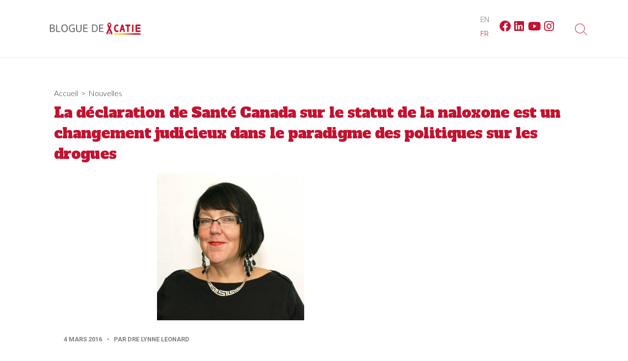

--- FILE ---
content_type: text/html; charset=UTF-8
request_url: https://blog.catie.ca/2016/03/04/la-declaration-de-sante-canada-sur-le-statut-de-la-naloxone-est-un-changement-judicieux-dans-le-paradigme-des-politiques-sur-les-drogues/?lang=fr
body_size: 13176
content:
<!DOCTYPE html>
<html lang="fr-FR" prefix="og: http://ogp.me/ns#">
<head>
	<meta charset="UTF-8">
	<meta name="viewport" content="width=device-width, initial-scale=1.0">
	<meta content="#c41230" name="theme-color">
	<link rel="profile" href="http://gmpg.org/xfn/11">
	<title>La déclaration de Santé Canada sur le statut de la naloxone est un changement judicieux dans le paradigme des politiques sur les drogues | Blogue de CATIE</title>
	<style>img:is([sizes="auto" i], [sizes^="auto," i]) { contain-intrinsic-size: 3000px 1500px }</style>
	<link rel="alternate" hreflang="en" href="https://blog.catie.ca/2016/03/04/health-canadas-statement-on-the-status-of-naloxone-is-a-welcome-drug-policy-paradigm-shift-la-declaration-de-sante-canada-sur-le-statut-de-la-naloxone-est-un-changement-judicieux-dans-le-pa/" />
<link rel="alternate" hreflang="fr" href="https://blog.catie.ca/2016/03/04/la-declaration-de-sante-canada-sur-le-statut-de-la-naloxone-est-un-changement-judicieux-dans-le-paradigme-des-politiques-sur-les-drogues/?lang=fr" />
<link rel="alternate" hreflang="x-default" href="https://blog.catie.ca/2016/03/04/health-canadas-statement-on-the-status-of-naloxone-is-a-welcome-drug-policy-paradigm-shift-la-declaration-de-sante-canada-sur-le-statut-de-la-naloxone-est-un-changement-judicieux-dans-le-pa/" />

<!-- The SEO Framework by Sybre Waaijer -->
<link rel="canonical" href="https://blog.catie.ca/2016/03/04/la-declaration-de-sante-canada-sur-le-statut-de-la-naloxone-est-un-changement-judicieux-dans-le-paradigme-des-politiques-sur-les-drogues/?lang=fr" />
<meta name="description" content="The administration of naloxone, a chemical compound that effectively temporarily reverses the effects of an opioid overdose, is recommended by the World Health&#8230;" />
<meta property="og:type" content="article" />
<meta property="og:locale" content="fr_FR" />
<meta property="og:site_name" content="Blogue de CATIE" />
<meta property="og:title" content="La déclaration de Santé Canada sur le statut de la naloxone est un changement judicieux dans le paradigme des politiques sur les drogues | Blogue de CATIE" />
<meta property="og:description" content="The administration of naloxone, a chemical compound that effectively temporarily reverses the effects of an opioid overdose, is recommended by the World Health Organization to be used in the case of&#8230;" />
<meta property="og:url" content="https://blog.catie.ca/2016/03/04/la-declaration-de-sante-canada-sur-le-statut-de-la-naloxone-est-un-changement-judicieux-dans-le-paradigme-des-politiques-sur-les-drogues/?lang=fr" />
<meta property="og:image" content="https://blog.catie.ca/wp-content/uploads/Lynne-Leonard-pic.jpeg" />
<meta property="og:image:width" content="400" />
<meta property="og:image:height" content="400" />
<meta name="twitter:card" content="summary_large_image" />
<meta name="twitter:site" content="@CATIEInfo" />
<meta name="twitter:title" content="La déclaration de Santé Canada sur le statut de la naloxone est un changement judicieux dans le paradigme des politiques sur les drogues | Blogue de CATIE" />
<meta name="twitter:description" content="The administration of naloxone, a chemical compound that effectively temporarily reverses the effects of an opioid overdose, is recommended by the World Health Organization to be used in the case of&#8230;" />
<meta name="twitter:image" content="https://blog.catie.ca/wp-content/uploads/Lynne-Leonard-pic.jpeg" />
<script type="application/ld+json">{"@context":"https://schema.org","@graph":[{"@type":"WebSite","@id":"https://blog.catie.ca/?lang=fr#/schema/WebSite","url":"https://blog.catie.ca/?lang=fr","name":"Blogue de CATIE","description":"Nouvelles et opinions sur le VIH et l’hépatite C","inLanguage":"fr-FR","potentialAction":{"@type":"SearchAction","target":{"@type":"EntryPoint","urlTemplate":"https://blog.catie.ca/search/{search_term_string}/?lang=fr"},"query-input":"required name=search_term_string"},"publisher":{"@type":"Organization","@id":"https://blog.catie.ca/?lang=fr#/schema/Organization","name":"Blogue de CATIE","url":"https://blog.catie.ca/?lang=fr","sameAs":["https://www.facebook.com/catieinfo","https://twitter.com/catieinfo","https://www.youtube.com/user/CATIEInfo"],"logo":{"@type":"ImageObject","url":"https://blog.catie.ca/wp-content/uploads/blog-banner-en.png","contentUrl":"https://blog.catie.ca/wp-content/uploads/blog-banner-en.png","width":375,"height":75}}},{"@type":"WebPage","@id":"https://blog.catie.ca/2016/03/04/la-declaration-de-sante-canada-sur-le-statut-de-la-naloxone-est-un-changement-judicieux-dans-le-paradigme-des-politiques-sur-les-drogues/?lang=fr","url":"https://blog.catie.ca/2016/03/04/la-declaration-de-sante-canada-sur-le-statut-de-la-naloxone-est-un-changement-judicieux-dans-le-paradigme-des-politiques-sur-les-drogues/?lang=fr","name":"La déclaration de Santé Canada sur le statut de la naloxone est un changement judicieux dans le paradigme des politiques sur les drogues | Blogue de CATIE","description":"The administration of naloxone, a chemical compound that effectively temporarily reverses the effects of an opioid overdose, is recommended by the World Health&#8230;","inLanguage":"fr-FR","isPartOf":{"@id":"https://blog.catie.ca/?lang=fr#/schema/WebSite"},"breadcrumb":{"@type":"BreadcrumbList","@id":"https://blog.catie.ca/?lang=fr#/schema/BreadcrumbList","itemListElement":[{"@type":"ListItem","position":1,"item":"https://blog.catie.ca/?lang=fr","name":"Blogue de CATIE"},{"@type":"ListItem","position":2,"item":"https://blog.catie.ca/category/nouvelles/?lang=fr","name":"Category: Nouvelles"},{"@type":"ListItem","position":3,"name":"La déclaration de Santé Canada sur le statut de la naloxone est un changement judicieux dans le paradigme des politiques sur les drogues"}]},"potentialAction":{"@type":"ReadAction","target":"https://blog.catie.ca/2016/03/04/la-declaration-de-sante-canada-sur-le-statut-de-la-naloxone-est-un-changement-judicieux-dans-le-paradigme-des-politiques-sur-les-drogues/?lang=fr"},"datePublished":"2016-03-04","dateModified":"2021-08-19","author":{"@type":"Person","@id":"https://blog.catie.ca/?lang=fr#/schema/Person/f5f16778b5ea695058d01d39a804300a","name":"CATIE"}}]}</script>
<!-- / The SEO Framework by Sybre Waaijer | 14.61ms meta | 4.77ms boot -->

<link rel='dns-prefetch' href='//blogtemp.catie.ca' />
<link rel='dns-prefetch' href='//fonts.googleapis.com' />
<link rel="alternate" type="application/rss+xml" title="Blogue de CATIE &raquo; Feed" href="https://blog.catie.ca/feed/?lang=fr" />
<link rel="alternate" type="application/rss+xml" title="Blogue de CATIE &raquo; Comments Feed" href="https://blog.catie.ca/comments/feed/?lang=fr" />
<link rel="alternate" type="application/rss+xml" title="Blogue de CATIE &raquo; La déclaration de Santé Canada sur le statut de la naloxone est un changement judicieux dans le paradigme des politiques sur les drogues Comments Feed" href="https://blog.catie.ca/2016/03/04/la-declaration-de-sante-canada-sur-le-statut-de-la-naloxone-est-un-changement-judicieux-dans-le-paradigme-des-politiques-sur-les-drogues/feed/?lang=fr" />
<script type="text/javascript">
/* <![CDATA[ */
window._wpemojiSettings = {"baseUrl":"https:\/\/s.w.org\/images\/core\/emoji\/16.0.1\/72x72\/","ext":".png","svgUrl":"https:\/\/s.w.org\/images\/core\/emoji\/16.0.1\/svg\/","svgExt":".svg","source":{"concatemoji":"https:\/\/blog.catie.ca\/wp-includes\/js\/wp-emoji-release.min.js?ver=6.8.3"}};
/*! This file is auto-generated */
!function(s,n){var o,i,e;function c(e){try{var t={supportTests:e,timestamp:(new Date).valueOf()};sessionStorage.setItem(o,JSON.stringify(t))}catch(e){}}function p(e,t,n){e.clearRect(0,0,e.canvas.width,e.canvas.height),e.fillText(t,0,0);var t=new Uint32Array(e.getImageData(0,0,e.canvas.width,e.canvas.height).data),a=(e.clearRect(0,0,e.canvas.width,e.canvas.height),e.fillText(n,0,0),new Uint32Array(e.getImageData(0,0,e.canvas.width,e.canvas.height).data));return t.every(function(e,t){return e===a[t]})}function u(e,t){e.clearRect(0,0,e.canvas.width,e.canvas.height),e.fillText(t,0,0);for(var n=e.getImageData(16,16,1,1),a=0;a<n.data.length;a++)if(0!==n.data[a])return!1;return!0}function f(e,t,n,a){switch(t){case"flag":return n(e,"\ud83c\udff3\ufe0f\u200d\u26a7\ufe0f","\ud83c\udff3\ufe0f\u200b\u26a7\ufe0f")?!1:!n(e,"\ud83c\udde8\ud83c\uddf6","\ud83c\udde8\u200b\ud83c\uddf6")&&!n(e,"\ud83c\udff4\udb40\udc67\udb40\udc62\udb40\udc65\udb40\udc6e\udb40\udc67\udb40\udc7f","\ud83c\udff4\u200b\udb40\udc67\u200b\udb40\udc62\u200b\udb40\udc65\u200b\udb40\udc6e\u200b\udb40\udc67\u200b\udb40\udc7f");case"emoji":return!a(e,"\ud83e\udedf")}return!1}function g(e,t,n,a){var r="undefined"!=typeof WorkerGlobalScope&&self instanceof WorkerGlobalScope?new OffscreenCanvas(300,150):s.createElement("canvas"),o=r.getContext("2d",{willReadFrequently:!0}),i=(o.textBaseline="top",o.font="600 32px Arial",{});return e.forEach(function(e){i[e]=t(o,e,n,a)}),i}function t(e){var t=s.createElement("script");t.src=e,t.defer=!0,s.head.appendChild(t)}"undefined"!=typeof Promise&&(o="wpEmojiSettingsSupports",i=["flag","emoji"],n.supports={everything:!0,everythingExceptFlag:!0},e=new Promise(function(e){s.addEventListener("DOMContentLoaded",e,{once:!0})}),new Promise(function(t){var n=function(){try{var e=JSON.parse(sessionStorage.getItem(o));if("object"==typeof e&&"number"==typeof e.timestamp&&(new Date).valueOf()<e.timestamp+604800&&"object"==typeof e.supportTests)return e.supportTests}catch(e){}return null}();if(!n){if("undefined"!=typeof Worker&&"undefined"!=typeof OffscreenCanvas&&"undefined"!=typeof URL&&URL.createObjectURL&&"undefined"!=typeof Blob)try{var e="postMessage("+g.toString()+"("+[JSON.stringify(i),f.toString(),p.toString(),u.toString()].join(",")+"));",a=new Blob([e],{type:"text/javascript"}),r=new Worker(URL.createObjectURL(a),{name:"wpTestEmojiSupports"});return void(r.onmessage=function(e){c(n=e.data),r.terminate(),t(n)})}catch(e){}c(n=g(i,f,p,u))}t(n)}).then(function(e){for(var t in e)n.supports[t]=e[t],n.supports.everything=n.supports.everything&&n.supports[t],"flag"!==t&&(n.supports.everythingExceptFlag=n.supports.everythingExceptFlag&&n.supports[t]);n.supports.everythingExceptFlag=n.supports.everythingExceptFlag&&!n.supports.flag,n.DOMReady=!1,n.readyCallback=function(){n.DOMReady=!0}}).then(function(){return e}).then(function(){var e;n.supports.everything||(n.readyCallback(),(e=n.source||{}).concatemoji?t(e.concatemoji):e.wpemoji&&e.twemoji&&(t(e.twemoji),t(e.wpemoji)))}))}((window,document),window._wpemojiSettings);
/* ]]> */
</script>
<style id='wp-emoji-styles-inline-css' type='text/css'>

	img.wp-smiley, img.emoji {
		display: inline !important;
		border: none !important;
		box-shadow: none !important;
		height: 1em !important;
		width: 1em !important;
		margin: 0 0.07em !important;
		vertical-align: -0.1em !important;
		background: none !important;
		padding: 0 !important;
	}
</style>
<link rel='stylesheet' id='wp-block-library-css' href='https://blog.catie.ca/wp-includes/css/dist/block-library/style.min.css?ver=6.8.3' type='text/css' media='all' />
<style id='classic-theme-styles-inline-css' type='text/css'>
/*! This file is auto-generated */
.wp-block-button__link{color:#fff;background-color:#32373c;border-radius:9999px;box-shadow:none;text-decoration:none;padding:calc(.667em + 2px) calc(1.333em + 2px);font-size:1.125em}.wp-block-file__button{background:#32373c;color:#fff;text-decoration:none}
</style>
<style id='global-styles-inline-css' type='text/css'>
:root{--wp--preset--aspect-ratio--square: 1;--wp--preset--aspect-ratio--4-3: 4/3;--wp--preset--aspect-ratio--3-4: 3/4;--wp--preset--aspect-ratio--3-2: 3/2;--wp--preset--aspect-ratio--2-3: 2/3;--wp--preset--aspect-ratio--16-9: 16/9;--wp--preset--aspect-ratio--9-16: 9/16;--wp--preset--color--black: #000000;--wp--preset--color--cyan-bluish-gray: #abb8c3;--wp--preset--color--white: #ffffff;--wp--preset--color--pale-pink: #f78da7;--wp--preset--color--vivid-red: #cf2e2e;--wp--preset--color--luminous-vivid-orange: #ff6900;--wp--preset--color--luminous-vivid-amber: #fcb900;--wp--preset--color--light-green-cyan: #7bdcb5;--wp--preset--color--vivid-green-cyan: #00d084;--wp--preset--color--pale-cyan-blue: #8ed1fc;--wp--preset--color--vivid-cyan-blue: #0693e3;--wp--preset--color--vivid-purple: #9b51e0;--wp--preset--gradient--vivid-cyan-blue-to-vivid-purple: linear-gradient(135deg,rgba(6,147,227,1) 0%,rgb(155,81,224) 100%);--wp--preset--gradient--light-green-cyan-to-vivid-green-cyan: linear-gradient(135deg,rgb(122,220,180) 0%,rgb(0,208,130) 100%);--wp--preset--gradient--luminous-vivid-amber-to-luminous-vivid-orange: linear-gradient(135deg,rgba(252,185,0,1) 0%,rgba(255,105,0,1) 100%);--wp--preset--gradient--luminous-vivid-orange-to-vivid-red: linear-gradient(135deg,rgba(255,105,0,1) 0%,rgb(207,46,46) 100%);--wp--preset--gradient--very-light-gray-to-cyan-bluish-gray: linear-gradient(135deg,rgb(238,238,238) 0%,rgb(169,184,195) 100%);--wp--preset--gradient--cool-to-warm-spectrum: linear-gradient(135deg,rgb(74,234,220) 0%,rgb(151,120,209) 20%,rgb(207,42,186) 40%,rgb(238,44,130) 60%,rgb(251,105,98) 80%,rgb(254,248,76) 100%);--wp--preset--gradient--blush-light-purple: linear-gradient(135deg,rgb(255,206,236) 0%,rgb(152,150,240) 100%);--wp--preset--gradient--blush-bordeaux: linear-gradient(135deg,rgb(254,205,165) 0%,rgb(254,45,45) 50%,rgb(107,0,62) 100%);--wp--preset--gradient--luminous-dusk: linear-gradient(135deg,rgb(255,203,112) 0%,rgb(199,81,192) 50%,rgb(65,88,208) 100%);--wp--preset--gradient--pale-ocean: linear-gradient(135deg,rgb(255,245,203) 0%,rgb(182,227,212) 50%,rgb(51,167,181) 100%);--wp--preset--gradient--electric-grass: linear-gradient(135deg,rgb(202,248,128) 0%,rgb(113,206,126) 100%);--wp--preset--gradient--midnight: linear-gradient(135deg,rgb(2,3,129) 0%,rgb(40,116,252) 100%);--wp--preset--font-size--small: 13px;--wp--preset--font-size--medium: 20px;--wp--preset--font-size--large: 36px;--wp--preset--font-size--x-large: 42px;--wp--preset--spacing--20: 0.44rem;--wp--preset--spacing--30: 0.67rem;--wp--preset--spacing--40: 1rem;--wp--preset--spacing--50: 1.5rem;--wp--preset--spacing--60: 2.25rem;--wp--preset--spacing--70: 3.38rem;--wp--preset--spacing--80: 5.06rem;--wp--preset--shadow--natural: 6px 6px 9px rgba(0, 0, 0, 0.2);--wp--preset--shadow--deep: 12px 12px 50px rgba(0, 0, 0, 0.4);--wp--preset--shadow--sharp: 6px 6px 0px rgba(0, 0, 0, 0.2);--wp--preset--shadow--outlined: 6px 6px 0px -3px rgba(255, 255, 255, 1), 6px 6px rgba(0, 0, 0, 1);--wp--preset--shadow--crisp: 6px 6px 0px rgba(0, 0, 0, 1);}:where(.is-layout-flex){gap: 0.5em;}:where(.is-layout-grid){gap: 0.5em;}body .is-layout-flex{display: flex;}.is-layout-flex{flex-wrap: wrap;align-items: center;}.is-layout-flex > :is(*, div){margin: 0;}body .is-layout-grid{display: grid;}.is-layout-grid > :is(*, div){margin: 0;}:where(.wp-block-columns.is-layout-flex){gap: 2em;}:where(.wp-block-columns.is-layout-grid){gap: 2em;}:where(.wp-block-post-template.is-layout-flex){gap: 1.25em;}:where(.wp-block-post-template.is-layout-grid){gap: 1.25em;}.has-black-color{color: var(--wp--preset--color--black) !important;}.has-cyan-bluish-gray-color{color: var(--wp--preset--color--cyan-bluish-gray) !important;}.has-white-color{color: var(--wp--preset--color--white) !important;}.has-pale-pink-color{color: var(--wp--preset--color--pale-pink) !important;}.has-vivid-red-color{color: var(--wp--preset--color--vivid-red) !important;}.has-luminous-vivid-orange-color{color: var(--wp--preset--color--luminous-vivid-orange) !important;}.has-luminous-vivid-amber-color{color: var(--wp--preset--color--luminous-vivid-amber) !important;}.has-light-green-cyan-color{color: var(--wp--preset--color--light-green-cyan) !important;}.has-vivid-green-cyan-color{color: var(--wp--preset--color--vivid-green-cyan) !important;}.has-pale-cyan-blue-color{color: var(--wp--preset--color--pale-cyan-blue) !important;}.has-vivid-cyan-blue-color{color: var(--wp--preset--color--vivid-cyan-blue) !important;}.has-vivid-purple-color{color: var(--wp--preset--color--vivid-purple) !important;}.has-black-background-color{background-color: var(--wp--preset--color--black) !important;}.has-cyan-bluish-gray-background-color{background-color: var(--wp--preset--color--cyan-bluish-gray) !important;}.has-white-background-color{background-color: var(--wp--preset--color--white) !important;}.has-pale-pink-background-color{background-color: var(--wp--preset--color--pale-pink) !important;}.has-vivid-red-background-color{background-color: var(--wp--preset--color--vivid-red) !important;}.has-luminous-vivid-orange-background-color{background-color: var(--wp--preset--color--luminous-vivid-orange) !important;}.has-luminous-vivid-amber-background-color{background-color: var(--wp--preset--color--luminous-vivid-amber) !important;}.has-light-green-cyan-background-color{background-color: var(--wp--preset--color--light-green-cyan) !important;}.has-vivid-green-cyan-background-color{background-color: var(--wp--preset--color--vivid-green-cyan) !important;}.has-pale-cyan-blue-background-color{background-color: var(--wp--preset--color--pale-cyan-blue) !important;}.has-vivid-cyan-blue-background-color{background-color: var(--wp--preset--color--vivid-cyan-blue) !important;}.has-vivid-purple-background-color{background-color: var(--wp--preset--color--vivid-purple) !important;}.has-black-border-color{border-color: var(--wp--preset--color--black) !important;}.has-cyan-bluish-gray-border-color{border-color: var(--wp--preset--color--cyan-bluish-gray) !important;}.has-white-border-color{border-color: var(--wp--preset--color--white) !important;}.has-pale-pink-border-color{border-color: var(--wp--preset--color--pale-pink) !important;}.has-vivid-red-border-color{border-color: var(--wp--preset--color--vivid-red) !important;}.has-luminous-vivid-orange-border-color{border-color: var(--wp--preset--color--luminous-vivid-orange) !important;}.has-luminous-vivid-amber-border-color{border-color: var(--wp--preset--color--luminous-vivid-amber) !important;}.has-light-green-cyan-border-color{border-color: var(--wp--preset--color--light-green-cyan) !important;}.has-vivid-green-cyan-border-color{border-color: var(--wp--preset--color--vivid-green-cyan) !important;}.has-pale-cyan-blue-border-color{border-color: var(--wp--preset--color--pale-cyan-blue) !important;}.has-vivid-cyan-blue-border-color{border-color: var(--wp--preset--color--vivid-cyan-blue) !important;}.has-vivid-purple-border-color{border-color: var(--wp--preset--color--vivid-purple) !important;}.has-vivid-cyan-blue-to-vivid-purple-gradient-background{background: var(--wp--preset--gradient--vivid-cyan-blue-to-vivid-purple) !important;}.has-light-green-cyan-to-vivid-green-cyan-gradient-background{background: var(--wp--preset--gradient--light-green-cyan-to-vivid-green-cyan) !important;}.has-luminous-vivid-amber-to-luminous-vivid-orange-gradient-background{background: var(--wp--preset--gradient--luminous-vivid-amber-to-luminous-vivid-orange) !important;}.has-luminous-vivid-orange-to-vivid-red-gradient-background{background: var(--wp--preset--gradient--luminous-vivid-orange-to-vivid-red) !important;}.has-very-light-gray-to-cyan-bluish-gray-gradient-background{background: var(--wp--preset--gradient--very-light-gray-to-cyan-bluish-gray) !important;}.has-cool-to-warm-spectrum-gradient-background{background: var(--wp--preset--gradient--cool-to-warm-spectrum) !important;}.has-blush-light-purple-gradient-background{background: var(--wp--preset--gradient--blush-light-purple) !important;}.has-blush-bordeaux-gradient-background{background: var(--wp--preset--gradient--blush-bordeaux) !important;}.has-luminous-dusk-gradient-background{background: var(--wp--preset--gradient--luminous-dusk) !important;}.has-pale-ocean-gradient-background{background: var(--wp--preset--gradient--pale-ocean) !important;}.has-electric-grass-gradient-background{background: var(--wp--preset--gradient--electric-grass) !important;}.has-midnight-gradient-background{background: var(--wp--preset--gradient--midnight) !important;}.has-small-font-size{font-size: var(--wp--preset--font-size--small) !important;}.has-medium-font-size{font-size: var(--wp--preset--font-size--medium) !important;}.has-large-font-size{font-size: var(--wp--preset--font-size--large) !important;}.has-x-large-font-size{font-size: var(--wp--preset--font-size--x-large) !important;}
:where(.wp-block-post-template.is-layout-flex){gap: 1.25em;}:where(.wp-block-post-template.is-layout-grid){gap: 1.25em;}
:where(.wp-block-columns.is-layout-flex){gap: 2em;}:where(.wp-block-columns.is-layout-grid){gap: 2em;}
:root :where(.wp-block-pullquote){font-size: 1.5em;line-height: 1.6;}
</style>
<link rel='stylesheet' id='wc-gallery-style-css' href='https://blog.catie.ca/wp-content/plugins/wc-gallery/includes/css/style.css?ver=1.65' type='text/css' media='all' />
<link rel='stylesheet' id='wc-gallery-popup-style-css' href='https://blog.catie.ca/wp-content/plugins/wc-gallery/includes/css/magnific-popup.css?ver=1.1.0' type='text/css' media='all' />
<link rel='stylesheet' id='wc-gallery-flexslider-style-css' href='https://blog.catie.ca/wp-content/plugins/wc-gallery/includes/vendors/flexslider/flexslider.css?ver=2.6.1' type='text/css' media='all' />
<link rel='stylesheet' id='wc-gallery-owlcarousel-style-css' href='https://blog.catie.ca/wp-content/plugins/wc-gallery/includes/vendors/owlcarousel/assets/owl.carousel.css?ver=2.1.4' type='text/css' media='all' />
<link rel='stylesheet' id='wc-gallery-owlcarousel-theme-style-css' href='https://blog.catie.ca/wp-content/plugins/wc-gallery/includes/vendors/owlcarousel/assets/owl.theme.default.css?ver=2.1.4' type='text/css' media='all' />
<link rel='stylesheet' id='wpml-legacy-horizontal-list-0-css' href='https://blogtemp.catie.ca/wp-content/plugins/sitepress-multilingual-cms/templates/language-switchers/legacy-list-horizontal/style.min.css?ver=1' type='text/css' media='all' />
<style id='wpml-legacy-horizontal-list-0-inline-css' type='text/css'>
.wpml-ls-statics-shortcode_actions{background-color:#ffffff;}.wpml-ls-statics-shortcode_actions, .wpml-ls-statics-shortcode_actions .wpml-ls-sub-menu, .wpml-ls-statics-shortcode_actions a {border-color:#ffffff;}.wpml-ls-statics-shortcode_actions a, .wpml-ls-statics-shortcode_actions .wpml-ls-sub-menu a, .wpml-ls-statics-shortcode_actions .wpml-ls-sub-menu a:link, .wpml-ls-statics-shortcode_actions li:not(.wpml-ls-current-language) .wpml-ls-link, .wpml-ls-statics-shortcode_actions li:not(.wpml-ls-current-language) .wpml-ls-link:link {color:#777777;background-color:#ffffff;}.wpml-ls-statics-shortcode_actions .wpml-ls-sub-menu a:hover,.wpml-ls-statics-shortcode_actions .wpml-ls-sub-menu a:focus, .wpml-ls-statics-shortcode_actions .wpml-ls-sub-menu a:link:hover, .wpml-ls-statics-shortcode_actions .wpml-ls-sub-menu a:link:focus {color:#dd0000;background-color:#ffffff;}.wpml-ls-statics-shortcode_actions .wpml-ls-current-language > a {color:#b52929;background-color:#ffffff;}.wpml-ls-statics-shortcode_actions .wpml-ls-current-language:hover>a, .wpml-ls-statics-shortcode_actions .wpml-ls-current-language>a:focus {color:#000000;background-color:#ffffff;}
</style>
<link rel='stylesheet' id='wpml-menu-item-0-css' href='https://blogtemp.catie.ca/wp-content/plugins/sitepress-multilingual-cms/templates/language-switchers/menu-item/style.min.css?ver=1' type='text/css' media='all' />
<link rel='stylesheet' id='chld_thm_cfg_ext1-css' href='https://fonts.googleapis.com/css?family=Alfa+Slab+One&#038;display=swap&#038;ver=6.8.3' type='text/css' media='all' />
<link rel='stylesheet' id='cd-style-css' href='https://blog.catie.ca/wp-content/themes/coldbox/assets/css/style.min.css?ver=1.9.5' type='text/css' media='all' />
<style id='cd-style-inline-css' type='text/css'>
body{font-family:Roboto,-apple-system,BlinkMacSystemFont,'Helvetica Neue',Arial,sans-serif}
body .site-title{font-size:2em}@media screen and (max-width:640px){.grid-view .article,.grid-view .page,.grid-view .post{width:100%}}.site-info img{max-width:200px}.entry a,.title-box a:hover,.post-meta a:hover,.post-meta.content-box a:hover,.post-btm-tags a:hover,p.post-btm-cats a:hover,.related-posts .post-category a,.related-posts .post:hover .post-title,.post-pages,.grid-view .post-inner a:hover .post-title,.standard-view .post-title:hover,ul.page-numbers,.widget #wp-calendar a,.widget .widgets-list-layout li:hover a,#comment-list .comment-author .fn a,#respond .logged-in-as a:hover,.comment-pages,.comment-pages a,.comment-pages span,.comment-body a,.comment-tabmenu .active>a,.standard-view .post-inner:hover .post-title,.widget .textwidget a{color:#c41230}#comments input[type=submit],.post-tags a,.post-tags a,.main-archive .post-date,.action-bar,input[type=submit]:hover,input[type=submit]:focus,input[type=button]:hover,input[type=button]:focus,button[type=submit]:hover,button[type=submit]:focus,button[type=button]:hover,button[type=button]:focus{background-color:#c41230}.comment-pages>a:hover,.comment-pages span,.post-pages>a:hover>span,.post-pages>span,ul.page-numbers span.page-numbers.current,ul.page-numbers a.page-numbers:hover{border-bottom-color:#c41230}textarea:focus{border-color:#c41230}::selection{background-color:#c41230}::moz-selection{background-color:#c41230}.entry a:hover,.comment-body a:hover,.sidebar #wp-calender a:hover,.widget .textwidget a:hover{color:#ffde17}.site-info,.site-title{color:#c41230}.site-description{color:rgb(206,28,58)}.header-menu .menu-container>li>a{color:#c41230}.header-menu .menu-container>li:hover>a{color:rgb(176,0,28)}:root body .search-toggle span.icon.search{border-color:#c41230}:root body .search-toggle span.icon.search::before,.nav-toggle .bottom,.nav-toggle .middle,.nav-toggle .top{background-color:#c41230}.title-box{background-color:#fff}.content-inner{background-color:#fff}.sidebar{background-color:#fff}
</style>
<link rel='stylesheet' id='chld_thm_cfg_child-css' href='https://blog.catie.ca/wp-content/themes/coldbox-child/style.css?ver=6.8.3' type='text/css' media='all' />
<link rel='stylesheet' id='GoogleFonts-css' href='//fonts.googleapis.com/css?family=Lato%3A300%2C400%2C700&#038;display=swap&#038;ver=1.0.0' type='text/css' media='all' />
<link rel='stylesheet' id='Roboto-css' href='//fonts.googleapis.com/css?family=Roboto%3A300%2C400%2C400i%2C600%2C600i%2C700&#038;display=swap&#038;ver=1.0.0' type='text/css' media='all' />
<style id='akismet-widget-style-inline-css' type='text/css'>

			.a-stats {
				--akismet-color-mid-green: #357b49;
				--akismet-color-white: #fff;
				--akismet-color-light-grey: #f6f7f7;

				max-width: 350px;
				width: auto;
			}

			.a-stats * {
				all: unset;
				box-sizing: border-box;
			}

			.a-stats strong {
				font-weight: 600;
			}

			.a-stats a.a-stats__link,
			.a-stats a.a-stats__link:visited,
			.a-stats a.a-stats__link:active {
				background: var(--akismet-color-mid-green);
				border: none;
				box-shadow: none;
				border-radius: 8px;
				color: var(--akismet-color-white);
				cursor: pointer;
				display: block;
				font-family: -apple-system, BlinkMacSystemFont, 'Segoe UI', 'Roboto', 'Oxygen-Sans', 'Ubuntu', 'Cantarell', 'Helvetica Neue', sans-serif;
				font-weight: 500;
				padding: 12px;
				text-align: center;
				text-decoration: none;
				transition: all 0.2s ease;
			}

			/* Extra specificity to deal with TwentyTwentyOne focus style */
			.widget .a-stats a.a-stats__link:focus {
				background: var(--akismet-color-mid-green);
				color: var(--akismet-color-white);
				text-decoration: none;
			}

			.a-stats a.a-stats__link:hover {
				filter: brightness(110%);
				box-shadow: 0 4px 12px rgba(0, 0, 0, 0.06), 0 0 2px rgba(0, 0, 0, 0.16);
			}

			.a-stats .count {
				color: var(--akismet-color-white);
				display: block;
				font-size: 1.5em;
				line-height: 1.4;
				padding: 0 13px;
				white-space: nowrap;
			}
		
</style>
<script type="text/javascript" src="https://blog.catie.ca/wp-includes/js/jquery/jquery.min.js?ver=3.7.1" id="jquery-core-js"></script>
<script type="text/javascript" src="https://blog.catie.ca/wp-includes/js/jquery/jquery-migrate.min.js?ver=3.4.1" id="jquery-migrate-js"></script>
<script type="text/javascript" src="https://blog.catie.ca/wp-includes/js/dist/vendor/wp-polyfill.min.js?ver=3.15.0" id="wp-polyfill-js"></script>
<script type="text/javascript" defer src="https://blog.catie.ca/wp-content/themes/coldbox/assets/js/min/scripts.js?ver=1.9.5" id="cd-script-js"></script>
<link rel="https://api.w.org/" href="https://blog.catie.ca/wp-json/" /><link rel="alternate" title="JSON" type="application/json" href="https://blog.catie.ca/wp-json/wp/v2/posts/1037" /><link rel="EditURI" type="application/rsd+xml" title="RSD" href="https://blog.catie.ca/xmlrpc.php?rsd" />
<link rel="alternate" title="oEmbed (JSON)" type="application/json+oembed" href="https://blog.catie.ca/wp-json/oembed/1.0/embed?url=https%3A%2F%2Fblog.catie.ca%2F2016%2F03%2F04%2Fla-declaration-de-sante-canada-sur-le-statut-de-la-naloxone-est-un-changement-judicieux-dans-le-paradigme-des-politiques-sur-les-drogues%2F%3Flang%3Dfr" />
<link rel="alternate" title="oEmbed (XML)" type="text/xml+oembed" href="https://blog.catie.ca/wp-json/oembed/1.0/embed?url=https%3A%2F%2Fblog.catie.ca%2F2016%2F03%2F04%2Fla-declaration-de-sante-canada-sur-le-statut-de-la-naloxone-est-un-changement-judicieux-dans-le-paradigme-des-politiques-sur-les-drogues%2F%3Flang%3Dfr&#038;format=xml" />
<meta name="generator" content="WPML ver:4.7.6 stt:1,4;" />
<link rel="amphtml" href="https://blog.catie.ca/2016/03/04/la-declaration-de-sante-canada-sur-le-statut-de-la-naloxone-est-un-changement-judicieux-dans-le-paradigme-des-politiques-sur-les-drogues/?lang=fr&amp=1">
<!-- Coldbox Addon Open Graph -->
<meta name="description" content="The administration of naloxone, a chemical compound that effectively temporarily reverses the effects of an opioid overdose, is recommended by the World Health Organization to be used in the case of an opioid overdose. Naloxone is currently available in Canada only in an injectable form and by prescription only; it can only be administered to the person named on the prescription, not to a third party."/>
<meta property="og:title" content="La déclaration de Santé Canada sur le statut de la naloxone est un changement judicieux dans le paradigme des politiques sur les drogues | Blogue de CATIE"/>
<meta property="og:description" content="The administration of naloxone, a chemical compound that effectively temporarily reverses the effects of an opioid overdose, is recommended by the World Health Organization to be used in the case of an opioid overdose. Naloxone is currently available in Canada only in an injectable form and by prescription only; it can only be administered to the person named on the prescription, not to a third party."/>
<meta property="og:type" content="article"/>
<meta property="og:url" content="https://blog.catie.ca/2016/03/04/la-declaration-de-sante-canada-sur-le-statut-de-la-naloxone-est-un-changement-judicieux-dans-le-paradigme-des-politiques-sur-les-drogues/?lang=fr"/>
<meta property="og:site_name" content="Blogue de CATIE"/>
<meta property="og:image" content="https://blog.catie.ca/wp-content/uploads/Lynne-Leonard-pic-400x250.jpeg"/>
<meta name="twitter:card" content="summary_large_image" />
<meta name="twitter:domain" content="https://blog.catie.ca/?lang=fr" />
<meta property="og:locale" content="fr-FR" />
<meta property="article:published_time" content="2016-03-04T16:35:43-05:00" />
<meta property="article:modified_time" content="2021-08-19T10:14:27-04:00" />
<!-- /Coldbox Addon Open Graph -->
<link rel="pingback" href="https://blog.catie.ca/xmlrpc.php">
<style type="text/css" id="custom-background-css">
body.custom-background { background-color: #ffffff; }
</style>
			<style type="text/css" id="wp-custom-css">
			.tag-list {
    position: relative;
    bottom: -4% !important;
    left: 1%;
    z-index: 9;
}

.content-inner {
  padding: 10px;
	box-shadow: none;
}

.sidebar {
	box-shadow: none;
	background-color: transparent !important;
}

.sidebar .widget {
	background-color: transparent !important;
	
}

.grid-view .post-inner {
	box-shadow: none;
}

.post-thumbnail {
	border-radius: 8px;
	transition: none;
}

.grid-view .post-inner:hover {
	box-shadow: none;
	transform: translateY(0); 
}
.sidebar .widget {
	box-shadow: none;
}

.site-description {
	margin-left: auto !important;
	color: gray;
}

.site-description a {
    display: inline;
	color: #C41230;
}

@media screen and (max-width: 767px) {
	.social-links {
	justify-content: center;
	padding: .5em;
	}
}

h1, h2, h3, h4, h5, h6 {
    font-family:'Alfa Slab One', cursive;
	font-weight: 100;
	color: #C41230;
}

.grid-view .post-title {
	font-weight: 100;
}

.post-excerpt {
	color: #333;
}

.grid-view .post-date {
    color: gray;
    font-size: .7em;
    text-transform: uppercase;
  line-height: 1.6em;
	font-weight: 700;
	margin-bottom: 0px !important;
	text-align: left;
	display: inline-block
}

.post-meta {
    color: gray;
    font-size: .8em;
    text-transform: uppercase;
	font-weight: 700;
	text-align: left;
	padding-bottom:0px; 
}

.post-author {
	padding-left: .5em;
	display: inline;
}

.post-date {
	display: inline;
}

.content-box {
	border: 0;
}

.content-inside {
    box-shadow: none;
}

.breadcrumb {
	padding-bottom: .5em;
}

.post-link {
	background-color: #C41230; 
  border-radius: 12px;
  color: white;
  padding: 5px 10px;
	font-weight: 700;
	text-transform: uppercase;
  text-decoration: none;
  display: inline-block !important;
  font-size: 12px;
	width: auto !important;
	margin-bottom: 15px;
}

.grid-view .post-date {
	margin-bottom: 12px;
}

.grid-view .post-title {
	margin-bottom: 10px;
}

.grid-view .post-excerpt {
	margin-bottom: 15px;
}

.title-box-inner {
	padding-bottom: 0px;
}

p.post-btm-cats a:hover, p.post-btm-tags a:hover {
  color: #C41230;
}

.entry a:hover, .comment-body a:hover, .sidebar #wp-calender a:hover, .widget .textwidget a:hover {
  color: #C41230;
}

.post-btm-tags a:hover {
  -webkit-box-shadow: 0 2px 0 0 rgb(255,219,24);
  box-shadow: 0 2px 0 0 rgb(255,219,24);
}

.post-meta.content-box .post-author a:hover, .post-meta.sns-buttons.single-bottom .post-author a:hover {
  -webkit-box-shadow: 0 2px 0 0 rgb(255,219,24);
  box-shadow: 0 2px 0 0 rgb(255,219,24);
}

.footer a {
	color: #FFDB18;}

.tag-list {
	position: relative;
	bottom: -5%;
	left: 1%;
	z-index: 9; }

.tag-list a {
	background: rgba(255,219,24, .8);
	font-size: .4em;
	font-weight: 700;
	border:0;
	border-radius:5px;
	text-decoration:none;
	padding:3px;
	margin:3px;
	text-transform:uppercase;
}
.entry h1, .entry h2, .entry h3, .entry h4, .entry h5, .entry h6 {
	font-weight: 500;
}

.balloon-btn .share-inner {
	padding: 10px;}

.balloon-btn .share {
	margin: 10px;
}
.balloon-btn:last-of-type .share-inner {
  border-radius: 25px;
	width: 45px;
}

.balloon-btn:first-of-type .share-inner {
  border-radius: 25px;
	width: 45px;
}

.balloon-btn {
 flex-grow: 0;
}

.post-author {
	padding-right: .25em !important;
}

.post-author a {
	box-shadow:none;
}

.entry-thumbnail-image {
	padding-top: 0;
}
.title-box {
	padding-bottom: .5em;
}

.grid-view .post-inner:hover {
    -webkit-box-shadow: none;
    box-shadow: none;
    -webkit-transform: none ;
	transform: none;}

.modal-search-form .close-toggle .label {
    position: absolute;
    top: 49px;
    left: calc(50% - 20px);
    color: hsla(0,0%,100%,.86);
    font-size: .6em;
}

#archives-dropdown-4 {
	padding: 5px 35px 5px 5px;
	border: 1px solid #DDD;
	height: 34px;
    -webkit-appearance: none;
    -moz-appearance: none;
	appearance: none;
	background-image: url('data:image/svg+xml,%3Csvg xmlns="http://www.w3.org/2000/svg" width="100" height="100" fill="%2523C41230"%3E%3Cpolygon points="0,0 100,0 50,50"/%3E%3C/svg%3E');
	background-repeat: no-repeat, repeat;
	background-position: right .7em top 50%, 0 0;
	background-size: .65em auto, 100%;
}		</style>
		<style id="sccss">/* Enter Your Custom CSS Here */

li {
  margin-bottom: 0.5em
}</style>	<!-- Google Tag Manager -->
	<script>(function(w,d,s,l,i){w[l]=w[l]||[];w[l].push({'gtm.start':
	new Date().getTime(),event:'gtm.js'});var f=d.getElementsByTagName(s)[0],
	j=d.createElement(s),dl=l!='dataLayer'?'&l='+l:'';j.async=true;j.src=
	'https://www.googletagmanager.com/gtm.js?id='+i+dl;f.parentNode.insertBefore(j,f);
	})(window,document,'script','dataLayer','GTM-N9PXND3');</script>
	<!-- End Google Tag Manager -->
</head>

<body class="wp-singular post-template-default single single-post postid-1037 single-format-standard custom-background wp-custom-logo wp-theme-coldbox wp-child-theme-coldbox-child sticky-header right-sidebar-s1 header-column">

<!-- Google Tag Manager (noscript) -->
<noscript><iframe src="https://www.googletagmanager.com/ns.html?id=GTM-N9PXND3"
height="0" width="0" style="display:none;visibility:hidden"></iframe></noscript>
<!-- End Google Tag Manager (noscript) -->

<a class="skip-link screen-reader-text noscroll" href="#content">
	Skip to content</a>


	<header id="header" class="header" role="banner">

		<div class="header-inner container">

			<div class="site-info">
				
					

<a href="https://blog.catie.ca/?lang=fr"><div class="site-logo"><img src="https://blog.catie.ca/wp-content/themes/coldbox-child/assets/img/CATIE-Blog-Logo-FR.png" width="375" height="75"></div></a>

					


					<p class="site-description"> 
					
<div class="lang_sel_list_horizontal wpml-ls-statics-shortcode_actions wpml-ls wpml-ls-legacy-list-horizontal" id="lang_sel_list">
	<ul><li class="icl-en wpml-ls-slot-shortcode_actions wpml-ls-item wpml-ls-item-en wpml-ls-first-item wpml-ls-item-legacy-list-horizontal">
				<a href="https://blog.catie.ca/2016/03/04/health-canadas-statement-on-the-status-of-naloxone-is-a-welcome-drug-policy-paradigm-shift-la-declaration-de-sante-canada-sur-le-statut-de-la-naloxone-est-un-changement-judicieux-dans-le-pa/" class="wpml-ls-link">
                    <span class="wpml-ls-native icl_lang_sel_native" lang="en">EN</span></a>
			</li><li class="icl-fr wpml-ls-slot-shortcode_actions wpml-ls-item wpml-ls-item-fr wpml-ls-current-language wpml-ls-last-item wpml-ls-item-legacy-list-horizontal">
				<a href="https://blog.catie.ca/2016/03/04/la-declaration-de-sante-canada-sur-le-statut-de-la-naloxone-est-un-changement-judicieux-dans-le-paradigme-des-politiques-sur-les-drogues/?lang=fr" class="wpml-ls-link">
                    <span class="wpml-ls-native icl_lang_sel_native">FR</span></a>
			</li></ul>
</div>
					<ul class="social-links has-4  ">			<li class="facebook-official-container">
				<a class="facebook-official" href="https://www.facebook.com/CATIEInfo" title="Facebook" target="_blank">
					<span class="fab fa-facebook" aria-hidden="true"></span>
					<span class="screen-reader-text">Facebook</span>
				</a>
			</li>
						<li class="linkedin-square-container">
				<a class="linkedin-square" href="https://ca.linkedin.com/company/canadian-aids-treatment-information-exchange" title="Linkedin" target="_blank">
					<span class="fab fa-linkedin" aria-hidden="true"></span>
					<span class="screen-reader-text">Linkedin</span>
				</a>
			</li>
						<li class="youtube-container">
				<a class="youtube" href="https://www.youtube.com/user/CATIEInfo" title="Youtube" target="_blank">
					<span class="fab fa-youtube" aria-hidden="true"></span>
					<span class="screen-reader-text">Youtube</span>
				</a>
			</li>
						<li class="instagram-container">
				<a class="instagram" href="https://www.instagram.com/catieinfo/" title="Instagram" target="_blank">
					<span class="fab fa-instagram" aria-hidden="true"></span>
					<span class="screen-reader-text">Instagram</span>
				</a>
			</li>
			</ul>					
			</div>

			
			
				
				<button class="search-toggle">
					<span class="icon search" aria-hidden="true"></span>
					<span class="screen-reader-text">Search Toggle</span>
				</button>
				
			

		</div>

</header>


	<main id="main" class="main-single" role="main">

		<article id="post-1037" class="main-inner post-1037 post type-post status-publish format-standard has-post-thumbnail hentry category-nouvelles tag-reduction-des-mefaits">

				<header class="title-box">
		<div class="title-box-inner container">
			<div class="breadcrumb"><a href="https://blog.catie.ca/?lang=fr">Accueil</a>&nbsp;&nbsp;&gt;&nbsp;&nbsp;<a href="https://blog.catie.ca/category/nouvelles/?lang=fr" rel="category tag">Nouvelles</a></div>
			<h1 class="post-title">La déclaration de Santé Canada sur le statut de la naloxone est un changement judicieux dans le paradigme des politiques sur les drogues</h1>
		</div>
	</header>
	
			<div class="container-outer">

				<div class="container">

					<div id="content" class="content">

						<div class="content-inner">

							<div class="content-inside">
								
																	<div class="entry-thumbnail-image content-box">
										<img width="300" height="300" src="https://blog.catie.ca/wp-content/uploads/Lynne-Leonard-pic-300x300.jpeg" class="attachment-large size-large wp-post-image" alt="" decoding="async" fetchpriority="high" srcset="https://blog.catie.ca/wp-content/uploads/Lynne-Leonard-pic-300x300.jpeg 300w, https://blog.catie.ca/wp-content/uploads/Lynne-Leonard-pic-150x150.jpeg 150w, https://blog.catie.ca/wp-content/uploads/Lynne-Leonard-pic-48x48.jpeg 48w, https://blog.catie.ca/wp-content/uploads/Lynne-Leonard-pic-250x250.jpeg 250w, https://blog.catie.ca/wp-content/uploads/Lynne-Leonard-pic-180x180.jpeg 180w, https://blog.catie.ca/wp-content/uploads/Lynne-Leonard-pic.jpeg 400w" sizes="(max-width: 300px) 100vw, 300px" />									</div>
								
								<footer class="post-meta content-box">

									
									
									
																					<span class="post-date-wrapper">
												<!--<span class="far fa-clock" aria-hidden="true"></span>-->
												<span class="screen-reader-text">Published date</span>
												<time class="post-date" datetime="2016-03-04T16:35:43-05:00">4 mars 2016</time>
											</span>
										
																			
<span>•&nbsp;</span>
									 
									
																		
									<span class="post-author">Par Dre Lynne Leonard </span>
									 



									

																	</footer>



								<div class="entry content-box">
									<div class="entry-inner"><p>L’administration de naloxone, un composé chimique qui arrête efficacement les effets de la surdose d’opioïdes, de façon temporaire, est recommandée par l’Organisation mondiale de la Santé pour utilisation en cas de surdose d’opioïdes. Au Canada, à l’heure actuelle, la naloxone est offerte uniquement sous forme injectable et il faut une ordonnance pour s’en procurer; elle ne peut être administrée qu’à la personne nommée sur l’ordonnance. Afin d’élargir l’accessibilité de la naloxone pour répondre au nombre croissant de surdoses d’opioïdes, au Canada, et après un examen des données relatives à la santé et à l’innocuité, Santé Canada a proposé un changement à la liste des médicaments vendus sur ordonnance, de façon à autoriser l’utilisation sans ordonnance de la naloxone dans le cas précis d’urgences liées à la surdose d’opioïdes hors du milieu hospitalier. Une consultation publique sur cette proposition a été ouverte et, si le changement du statut demeure appuyé par les données recueillies lors de la consultation, le changement sera finalisé.</p>
<p><span id="more-1037"></span></p>
<p>Ce développement peut sans contredit être considéré comme un virage dans le paradigme des politiques sur les drogues. Reconnaissant qu’une personne n’est possiblement pas prête, pas encore capable ou pas encore disposée à cesser de consommer des drogues, cette proposition de changement au statut de vente sur ordonnance a un potentiel évident de modifier le contexte des risques de la consommation de drogues et de réduire le méfait considérable de surdose qui s’associe à l’utilisation d’opioïdes. Le potentiel d’application de l’utilisation élargie de la naloxone est clairement démontré dans les données du Project Rock, notre récente étude auprès de 125 jeunes d’Ottawa qui utilisent et s’injectent des drogues. En plus d’expériences personnelles d’incidents de surdoses non mortelles, la majorité des femmes (53 %) et des hommes (71 %) qui ont participé avaient déjà vu une personne avoir une surdose. Si ces jeunes pouvaient être outillés de l’« Epipen » contre les surdoses et d’une formation pour l’utiliser, les méfaits évités seraient exponentiels.</p>
<p>Une reformulation approfondie des politiques canadiennes en matière de drogues afin d’appuyer une couverture élargie de l’administration de naloxone n’est toutefois qu’une étape, quoique cruciale, pour répondre à l’incidence croissante de la surdose associée à des opioïdes. Comme antagoniste aux opioïdes, la naloxone a un effet temporaire qui arrête les symptômes de surdose; il est essentiel que la personne en rétablissement reçoive d’autres soins d’urgence, pour sa santé optimale. La survie à une surdose est souvent intimement liée à un accès très rapide à l’aide médicale d’urgence. La réticence ou l’hésitation des témoins de surdoses à faire appel à de l’aide médicale urgente, bien documentée dans d’autres études, est attribuée principalement à la crainte d’être l’objet de poursuites criminelles. Dans notre étude, la majorité des jeunes ont affirmé que le 911 (services de premiers répondants) n’avait pas été contacté lors de leur plus récente surdose.</p>
<p>Comme l’a soutenu la Coalition canadienne des politiques sur les drogues, les lois sur l’immunité aux bons samaritains adoptées par plus de 30 législatures des États-Unis, conférant une protection contre les poursuites pour utilisation et possession de drogues si la preuve a été obtenue parce qu’une personne a fait appel au 911, ont le potentiel d’avoir un effet marqué en incitant un plus grand nombre de témoins à demander l’aide des premiers répondants. Au Canada, le dépôt récent du Projet de loi du bon samaritain de la surdose, à la Chambre des Communes, par le député libéral Ron McKinnon, proposant des mesures législatives pour contrer la peur associée au signalement d’une surdose de drogues en accordant aux personnes qui font appel au 911 une amnistie les assurant de ne pas être accusées de possession de drogues, est un autre changement considérable des politiques sur les drogues qui modifiera le contexte des risques associés à la consommation de drogues.</p>
<p>Exemplifiées au Canada par la « crise du fentanyl », les conséquences fatales de la surdose d’opioïdes à l’<em>échelon individuel</em> révèlent l’urgente nécessité de ces deux éléments de réforme des politiques et des programmes associés, aux <em>échelons provincial et fédéral</em>, afin de réduire de façon plus marquée les méfaits associés à la consommation de drogues en général ainsi que le nombre de cas de surdoses mortelles en particulier.</p>
<p>Nous devons déployer tous les efforts possibles afin que ces initiatives reçoivent notre appui maximal. Santé Canada invite les gens à lui transmettre des commentaires concernant sa proposition de réviser l’inscription de la naloxone sur la Liste des drogues sur ordonnance afin d’autoriser l’utilisation sans ordonnance de la naloxone. Veuillez faire entendre votre voix en prenant connaissance de l’<a href="http://www.hc-sc.gc.ca/dhp-mps/consultation/drug-medic/pdl_ldo_consult_naloxone-fra.php" target="_blank" rel="noopener">avis</a> du Ministère et en lui adressant vos commentaires à <a href="mailto:drug_prescription_status-statut_d%27ordonnance_des_drogues@hc-sc.gc.ca">drug_prescription_status-statut_d&#8217;ordonnance_des_drogues@hc-sc.gc.ca</a>. Vous avez jusqu’au 19 mars 2016 pour appuyer ce changement!</p>
<p><em>La Dre <strong>Lynne Leonard</strong> est directrice de l’Équipe de recherche sur la prévention du VIH et de l’hépatite C (VHC) à l’Université d’Ottawa où elle est titulaire d’un poste universitaire au Département d’épidémiologie, de santé publique et de médecine sociale. La Dre Leonard est titulaire d’une chaire en recherche appliquée sur le VIH de l’OHTN et siège par ailleurs au conseil d’administration de CATIE.</em></p>
<p>&nbsp;</p>
</div>
																		<div class="btm-post-meta">
																					<p class="post-btm-cats"><span class="meta-label">Catégories&nbsp;:</span><a href="https://blog.catie.ca/category/nouvelles/?lang=fr" rel="category tag">Nouvelles</a> </p>
																															<p class="post-btm-tags"> <span class="meta-label">Mots clés :</span><a href="https://blog.catie.ca/tag/reduction-des-mefaits/?lang=fr" rel="tag">Réduction des méfaits</a> </p>																			</div>
																	</div>


									<section id="sns-buttons" class="content-box sns-buttons single-bottom">
		<h2 id="sns-btn-bottom-head" class="content-box-heading">Partagez</h2>
		<ul class="share-list-container">

							<li class="twitter balloon-btn">
					<div class="share">
						<a class="share-inner" href="http://twitter.com/intent/tweet?url=https%3A%2F%2Fblog.catie.ca%2F2016%2F03%2F04%2Fla-declaration-de-sante-canada-sur-le-statut-de-la-naloxone-est-un-changement-judicieux-dans-le-paradigme-des-politiques-sur-les-drogues%2F%3Flang%3Dfr&text=La%20d%C3%A9claration%20de%20Sant%C3%A9%20Canada%20sur%20le%20statut%20de%20la%20naloxone%20est%20un%20changement%20judicieux%20dans%20le%20paradigme%20des%20politiques%20sur%20les%20drogues%20%7C%20Blogue%20de%20CATIE%7C%20Blogue%20de%20CATIE&tw_p=tweetbutton" target="_blank">
							<span class="share-icon icon-twitter fab fa-twitter">
								<span class="screen-reader-text">Share on Twitter</span>
							</span>
						</a>
					</div>
									</li>
			
			
			
							<li class="facebook balloon-btn">
					<div class="share">
						<a class="share-inner" href="http://www.facebook.com/sharer.php?src=bm&u=https%3A%2F%2Fblog.catie.ca%2F2016%2F03%2F04%2Fla-declaration-de-sante-canada-sur-le-statut-de-la-naloxone-est-un-changement-judicieux-dans-le-paradigme-des-politiques-sur-les-drogues%2F%3Flang%3Dfr&t=La%20d%C3%A9claration%20de%20Sant%C3%A9%20Canada%20sur%20le%20statut%20de%20la%20naloxone%20est%20un%20changement%20judicieux%20dans%20le%20paradigme%20des%20politiques%20sur%20les%20drogues%20%7C%20Blogue%20de%20CATIE%7C%20Blogue%20de%20CATIE" target="_blank">
							<span class="share-icon icon-facebook fab fa-facebook">
								<span class="screen-reader-text">Share on Facebook</span>
							</span>
						</a>
					</div>
									</li>
			
			
			
		</ul>
	</section>
	
<section id="comments" class="content-box">

	
	

--- FILE ---
content_type: text/css
request_url: https://blog.catie.ca/wp-content/themes/coldbox-child/style.css?ver=6.8.3
body_size: 553
content:
/*
Theme Name: Coldbox Child (CATIE)
Theme URI: https://coldbox.miruc.co/
Template: coldbox
Author: mirucon
Author URI: https://miruc.co/
Description: Coldbox is a clean and blog-focused WordPress theme. It helps increase site traffic from Google and any social networks. It provides you with easy to customize, lightweight, SEO friendly, quick load, and so much more! This theme is fully laid out with the flexbox module so that it is compatible with any screen sizes. See Demo: https://coldbox.miruc.co/demo/
Tags: accessibility-ready,blog,one-column,two-columns,right-sidebar,left-sidebar,grid-layout,translation-ready,flexible-header,custom-background,custom-header,custom-colors,custom-menu,custom-logo,featured-images,full-width-template,post-formats,sticky-post,theme-options,editor-style,threaded-comments
Version: 1.7.2.1564615961
Updated: 2019-07-31 23:32:41

*/

